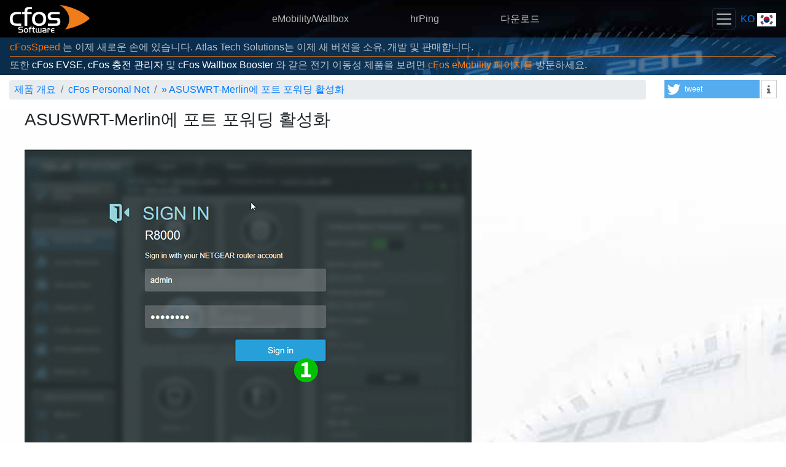

--- FILE ---
content_type: text/html
request_url: https://www.cfos.de/ko/cfos-personal-net/port-forwarding/asuswrt-merlin.htm
body_size: 5294
content:
<!DOCTYPE html> <html lang="ko" itemscope="itemscope" itemtype="https://schema.org/WebPage"><head><script id="activate_auto_ads"></script><script async="async" src="https://www.googletagmanager.com/gtag/js?id=G-KCH61W46D4"></script><script>window.dataLayer = window.dataLayer || [];
         function gtag(){dataLayer.push(arguments);}
         gtag('js', new Date());
         gtag('config', 'G-KCH61W46D4');</script><meta http-equiv="Content-Type" content="text/html; charset=utf-8"><link rel="preconnect" href="https://www.googletagmanager.com"><link rel="canonical" href="https://www.cfos.de/en/cfos-personal-net/port-forwarding/asuswrt-merlin.htm"><meta name="viewport" content="width=device-width,initial-scale=1,shrink-to-fit=no"><link rel="stylesheet" type="text/css" href="/css/cfos-bootstrap.css"><link rel="stylesheet" type="text/css" href="/css/shariff.min.css"><link rel="stylesheet" type="text/css" href="/font-awesome/css/font-awesome.min.css"><script src="/js/jquery.min.js"></script><script src="/js/popper.min.js"></script><script src="/js/bootstrap.min.js"></script><script id="link_info">var cfos={ll_lang:'ko',ll_dl:{"en":1,"ar":1,"be":1,"bg":1,"cs":1,"da":1,"de":1,"el":1,"en":1,"es":1,"es-mx":1,"fa":1,"fr":1,"he":1,"hi":1,"hu":1,"id":1,"it":1,"ja":1,"ko":1,"mk":1,"ms-my":1,"nl":1,"pl":1,"pt":1,"pt-br":1,"ro":1,"ru":1,"sl":1,"sr-cyrl-cs":1,"sv":1,"th":1,"tr":1,"uk":1,"vi":1,"zh-cn":1,"zh-tw":1}};</script><script src="/js/cfos.js"></script><meta name="robots" content="index, follow"><meta name="google-site-verification" content="I1b3S_MC9oy7yClwcyXiXWyBsxnYUNSUaStTKRAlWzI"><meta name="description" content="ASUSWRT-Merlin을위한 포트 포워딩 활성화 지침"><meta itemprop="name" content="ASUSWRT-Merlin에 포트 포워딩 활성화"><meta itemprop="description" content="ASUSWRT-Merlin을위한 포트 포워딩 활성화 지침"><title>ASUSWRT-Merlin에 포트 포워딩 활성화 - cFos Software</title><link rel="apple-touch-icon" sizes="180x180" href="/apple-touch-icon.png"><link rel="icon" type="image/png" sizes="32x32" href="/favicon-32x32.png"><link rel="icon" type="image/png" sizes="16x16" href="/favicon-16x16.png"><link rel="manifest" href="/site.webmanifest"><link rel="mask-icon" href="/safari-pinned-tab.svg" color="#dc6e1b"><meta name="msapplication-TileColor" content="#2d89ef"><meta name="theme-color" content="#ffffff"></head><body data-google-auto-ads="on" data-order-link onload="cfos.init()"><div class="top-nav"><nav class="navbar navbar-dark sticky-top"><a class="navbar-brand" href="/ko/index.htm"><img src="/images/2018/cfos-header-logo.png" alt="cFos Software GmbH 로고" id="logo" width="130" height="45" style="float: left"></a><div class="navbar-nav d-none d-md-block"><span class="nav justify-content-center"><a class="nav-link nav-link-center" href="https://cfos-emobility.de/de/cfos-wallbox/cfos-wallbox.htm">eMobility/Wallbox</a> <a class="nav-link nav-link-center" href="/en/ping/ping.htm">hrPing</a> <a class="nav-link nav-link-center" href="/ko/download/download.htm">다운로드</a></span></div><div class="pull-right"><button style="margin-right: 4px" class="navbar-toggler" type="button" data-toggle="collapse" data-target="#cfosNavbar" aria-controls="cfosNavbar" aria-expanded="false" aria-label="Toggle navigation"><span class="navbar-toggler-icon"></span></button> <a id="used_lang" href="/ko/index.htm" onclick="cfos.show_selector(); return false;"><span style="text-transform: uppercase;">ko</span> <span title="ko" class="hand" style="background-image:url('/images/sprites/flag_sprites.11.4.png');background-position:0 -506px;border-color:#c0c0c0;border-style:solid;border-width:0px;display:inline-block;height:22px;position:relative;top:2px;width:31px">&#160;</span></a></div></nav><div style="padding-bottom: 0.5em" class="navbar-dark sticky-top collapse" id="cfosNavbar"><div class="row justify-content-center" style="padding: 0px 30px"><div class="navbar-nav col-xs-12 col-sm-6 col-md-4 col-lg-3 d-md-none text-center"><a class="nav-link" href="https://cfos-emobility.de/de/cfos-wallbox/cfos-wallbox.htm">eMobility/Wallbox</a></div><div class="navbar-nav col-xs-12 col-sm-6 col-md-4 col-lg-3 d-md-none text-center"><a class="nav-link" href="/en/ping/ping.htm">hrPing</a></div><div class="navbar-nav col-xs-12 col-sm-6 col-md-4 col-lg-3 d-md-none text-center"><a class="nav-link" href="/ko/download/download.htm">다운로드</a></div><div class="navbar-nav col-xs-12 col-sm-6 col-md-4 col-lg-3 text-center"><a class="nav-link dropdown-toggle" id="product-dropdown" data-toggle="dropdown" aria-haspopup="true" aria-expanded="false" href="/ko/index.htm"><q data-mlkey="link_text_products">우리의 제품</q></a><div class="dropdown-menu text-center" aria-labelledby="product-dropdown"><a class="nav-link" href="/en/ping/ping.htm">hrPing</a> <a class="nav-link" href="/ko/cfos-personal-net/cfos-personal-net.htm">cFos Personal Net</a> <a class="dropdown-item" href="https://cfos-emobility.de/de/cfos-charging-manager/cfos-charging-manager.htm"><q data-mlkey="cfos_cm_title">cFos 충전 관리자</q></a> <a class="dropdown-item" href="https://cfos-emobility.de/de/cfos-power-brain/cfos-power-brain.htm"><q data-mlkey="cfos_pb_title">cFos 파워 브레인</q></a> <a class="dropdown-item" href="/ko/cfos-outlook-dav/cfos-outlook-dav.htm">cFos Outlook DAV</a> <a class="dropdown-item" href="/ko/cfos-ipv6-link/cfos-ipv6-link.htm">cFos IPv6 Link</a> <a class="dropdown-item" href="/ko/broadband-connect/broadband-connect.htm">cFos Broadband Connect</a> <a class="dropdown-item" href="/ko/cfos-professional/cfos-professional.htm">cFos/Professional</a> <a class="dropdown-item" href="/ko/cfos-personal-net/wmi.htm">WMI Monitor</a> <a class="dropdown-item" href="/ko/cfos-notifier/cfos-notifier.htm">cFos Notifier</a> <a class="dropdown-item" href="https://www.cfosspeed.de/speed-test/speed-test_en.htm">cFos Speed Test</a></div></div><div class="navbar-nav col-xs-12 col-sm-6 col-md-4 col-lg-3 text-center"><a class="nav-link" href="/ko/forum-redirect.htm">포럼</a></div><div class="navbar-nav col-xs-12 col-sm-6 col-md-4 col-lg-3 text-center"><a class="nav-link" href="/ko/oem/oem.htm"><q data-mlkey="oem_t9">OEM 파트너</q></a></div><div class="navbar-nav col-xs-12 col-sm-6 col-md-4 col-lg-3 text-center"><a class="nav-link" href="/ko/index.htm" onclick="cfos.show_contact_form(); return false;">연락처 / 서포트</a></div></div></div><div id="header-news" class="info-bar"><q data-mlkey="oem_header_v3"><a href="https://atlas-cfosspeed.com/" style="color: #fb7204">cFosSpeed</a> 는 이제 새로운 손에 있습니다. Atlas Tech Solutions는 이제 새 버전을 소유, 개발 및 판매합니다.</q><hr class="my-0 border-cfos" style="margin: 2px 0px !important"><q data-mlkey="visit_emobility">또한 <span class="text-white">cFos EVSE</span>, <span class="text-white">cFos 충전 관리자</span> 및 <span class="text-white">cFos Wallbox Booster</span> 와 같은 전기 이동성 제품을 보려면 <a class="text-cfos" href="https://cfos-emobility.de">cFos eMobility 페이지를</a> 방문하세요.</q></div></div><div class="container-fluid"><div class="row" id="top_bar"><div class="col-12 col-md-9 col-lg-10" style="margin-bottom: 0.5em"><nav aria-label="breadcrumb"><ol class="breadcrumb" itemscope="itemscope" itemtype="https://schema.org/BreadcrumbList"><li class="breadcrumb-item" itemprop="itemListElement" itemscope="itemscope" itemtype="https://schema.org/ListItem"><a href="/ko/index.htm" itemprop="item"><span itemprop="name">제품 개요</span></a><meta itemprop="position" content="1"></li><li class="breadcrumb-item" itemprop="itemListElement" itemscope="itemscope" itemtype="https://schema.org/ListItem"><a href="/ko/cfos-personal-net/cfos-personal-net.htm" itemprop="item"><span itemprop="name">cFos Personal Net</span></a><meta itemprop="position" content="2"></li><li class="breadcrumb-item" itemprop="itemListElement" itemscope="itemscope" itemtype="https://schema.org/ListItem"><a href="/ko/cfos-personal-net/port-forwarding/asuswrt-merlin.htm">&#187; <span itemprop="name">ASUSWRT-Merlin에 포트 포워딩 활성화</span></a><meta itemprop="position" content="3"></li></ol></nav></div><div class="col-12 col-md-3 col-lg-2" id="socialbuttons"><div class="shariff" data-services="['twitter','info']"></div></div></div><div class="row parallax" style="background-repeat: repeat; background-image: url('/images/2018/speed-dial-dark.jpg')"><div class="cfos-main"><div class="row pb-4" style="background-size: cover; background-image: url('/images/2018/speed-dial-light.jpg')"><div class="col-sm-12"><h2><q data-mlkey="asuswrt_merlin_title">ASUSWRT-Merlin에 포트 포워딩 활성화</q></h2><br><img src="/images/port-forwarding/asuswrt-merlin-1.png" height="490" width="728" alt="ASUSWRT-Merlin Step 1"><p class="mt-2"><span class="badge badge-pill badge-big badge-success">1</span> <span><q data-mlkey="asuswrt_merlin_p1">사용자 이름과 비밀번호로 라우터에 로그인하십시오 (기본 IP : <b>192.168.1.1-</b> 기본 사용자 이름/비밀번호 : <b><span class="notranslate">admin</span></b>)</q></span></p><br><br><img src="/images/port-forwarding/asuswrt-merlin-2-3.png" height="691" width="728" alt="ASUSWRT-Merlin Steps 2-3"><p class="mt-2"><span class="badge badge-pill badge-big badge-success">2</span> <span><q data-mlkey="asuswrt_merlin_p2">왼쪽의 메인 메뉴에서 &quot;WAN&quot;을 클릭하십시오</q></span></p><p class="mt-2"><span class="badge badge-pill badge-big badge-success">3</span> <span><q data-mlkey="asuswrt_merlin_p3">오른쪽 상단 목록 &quot;가상 서버/포트 전달&quot;을 클릭하십시오.</q></span></p><br><br><img src="/images/port-forwarding/asuswrt-merlin-4-7.png" height="537" width="728" alt="ASUSWRT-Merlin Steps 4-7"><p class="mt-2"><span class="badge badge-pill badge-big badge-success">4</span> <span><q data-mlkey="asuswrt_merlin_p4">&quot;Famous Server List&quot;에서 인기있는 서비스를 선택하면 아래 목록에 공통 포트 및 프로토콜 유형이 추가됩니다</q></span></p><p class="mt-2"><span class="badge badge-pill badge-big badge-success">5</span> <span><q data-mlkey="asuswrt_merlin_p5">또는 수동으로 입력<br><em><span class="notranslate">Service Name</span></em><br><em><span class="notranslate">Port range</span></em> (&quot;80&quot;)<br><em><span class="notranslate">Local IP</span></em> -cFos Personal Net이 실행중인 컴퓨터의 IP 주소<br><em><span class="notranslate">Local port</span></em> (&quot;80&quot;)<br><em><span class="notranslate">Protocol type</span></em> (&quot;TCP&quot;)</q></span></p><p class="mt-2"><span class="badge badge-pill badge-big badge-success">6</span> <span><q data-mlkey="asuswrt_merlin_p6">&quot;추가 (+)&quot;버튼을 클릭하여 목록에 새 포트 전달 규칙을 추가하십시오.</q></span></p><p class="mt-2"><span class="badge badge-pill badge-big badge-success">7</span> <span><q data-mlkey="asuswrt_merlin_p7">&quot;적용&quot;버튼을 클릭하여 목록을 저장하십시오</q></span></p><br><br><p><span><q data-mlkey="tp_link_td_8840tv4_p7">컴퓨터에 포트 포워딩이 구성되었습니다!</q></span></p></div></div></div></div><div id="missing_attrs"><q data-mlkey="asuswrt_merlin_title">ASUSWRT-Merlin에 포트 포워딩 활성화</q><q data-mlkey="pf_asuswrt_merlin_desc">ASUSWRT-Merlin을위한 포트 포워딩 활성화 지침</q></div></div><footer class="footer container-fluid"><div class="row"><div class="col-12 col-md-6 text-left"><ul class="list-unstyled"><li><a class="text-muted" href="/ko/press/press.htm">보도자료</a></li><li><a class="text-muted" href="/ko/contact/contact.htm">cFos 소프트웨어 / 날인 하 다.</a></li><li><a class="text-muted" href="/ko/contact/contact.htm#privacy">프라이버시 정책</a></li></ul></div><div class="col-12 col-md-6 text-right"><ul class="list-unstyled"><li><a class="text-muted" href="/ko/sitemap.htm">사이트맵</a></li><li><a class="text-muted" href="https://twitter.com/cFosSoftware"><span class="fa fa-twitter"></span> cFos auf Twitter folgen</a></li><li><a class="text-muted" data-toggle="collapse" data-target="#languages" href="#">다른 언어</a></li></ul></div></div><div class="row mx-0 py-3 border-top border-muted collapse" id="languages"><div class="col-12 col-sm-6 col-md-4 col-lg-3 col-xl-2 my-1"><a onclick="cfos.set_cookie_key('l2', 'ar'); return true;" class="text-muted" href="/ar/cfos-personal-net/port-forwarding/asuswrt-merlin.htm"><span title="ar" class="hand" style="background-image:url('/images/sprites/flag_sprites.11.4.png');background-position:0 0;border-color:#c0c0c0;border-style:solid;border-width:0px;display:inline-block;height:20px;position:relative;top:3px;width:29px">&#160;</span> العربية</a></div><div class="col-12 col-sm-6 col-md-4 col-lg-3 col-xl-2 my-1"><a onclick="cfos.set_cookie_key('l2', 'be'); return true;" class="text-muted" href="/be/cfos-personal-net/port-forwarding/asuswrt-merlin.htm"><span title="be" class="hand" style="background-image:url('/images/sprites/flag_sprites.11.4.png');background-position:0 -22px;border-color:#c0c0c0;border-style:solid;border-width:0px;display:inline-block;height:20px;position:relative;top:3px;width:29px">&#160;</span> Беларуская</a></div><div class="col-12 col-sm-6 col-md-4 col-lg-3 col-xl-2 my-1"><a onclick="cfos.set_cookie_key('l2', 'bg'); return true;" class="text-muted" href="/bg/cfos-personal-net/port-forwarding/asuswrt-merlin.htm"><span title="bg" class="hand" style="background-image:url('/images/sprites/flag_sprites.11.4.png');background-position:0 -44px;border-color:#c0c0c0;border-style:solid;border-width:0px;display:inline-block;height:20px;position:relative;top:3px;width:29px">&#160;</span> България</a></div><div class="col-12 col-sm-6 col-md-4 col-lg-3 col-xl-2 my-1"><a onclick="cfos.set_cookie_key('l2', 'cs'); return true;" class="text-muted" href="/cs/cfos-personal-net/port-forwarding/asuswrt-merlin.htm"><span title="cs" class="hand" style="background-image:url('/images/sprites/flag_sprites.11.4.png');background-position:0 -110px;border-color:#c0c0c0;border-style:solid;border-width:0px;display:inline-block;height:20px;position:relative;top:3px;width:29px">&#160;</span> Česky</a></div><div class="col-12 col-sm-6 col-md-4 col-lg-3 col-xl-2 my-1"><a onclick="cfos.set_cookie_key('l2', 'da'); return true;" class="text-muted" href="/da/cfos-personal-net/port-forwarding/asuswrt-merlin.htm"><span title="da" class="hand" style="background-image:url('/images/sprites/flag_sprites.11.4.png');background-position:0 -132px;border-color:#c0c0c0;border-style:solid;border-width:0px;display:inline-block;height:20px;position:relative;top:3px;width:29px">&#160;</span> Dansk</a></div><div class="col-12 col-sm-6 col-md-4 col-lg-3 col-xl-2 my-1"><a onclick="cfos.set_cookie_key('l2', 'de'); return true;" class="text-muted" href="/de/cfos-personal-net/port-forwarding/asuswrt-merlin.htm"><span title="de" class="hand" style="background-image:url('/images/sprites/flag_sprites.11.4.png');background-position:0 -154px;border-color:#c0c0c0;border-style:solid;border-width:0px;display:inline-block;height:20px;position:relative;top:3px;width:29px">&#160;</span> Deutsch</a></div><div class="col-12 col-sm-6 col-md-4 col-lg-3 col-xl-2 my-1"><a onclick="cfos.set_cookie_key('l2', 'el'); return true;" class="text-muted" href="/el/cfos-personal-net/port-forwarding/asuswrt-merlin.htm"><span title="el" class="hand" style="background-image:url('/images/sprites/flag_sprites.11.4.png');background-position:0 -176px;border-color:#c0c0c0;border-style:solid;border-width:0px;display:inline-block;height:20px;position:relative;top:3px;width:29px">&#160;</span> Ελληνικά</a></div><div class="col-12 col-sm-6 col-md-4 col-lg-3 col-xl-2 my-1"><a onclick="cfos.set_cookie_key('l2', 'en'); return true;" class="text-muted" href="/en/cfos-personal-net/port-forwarding/asuswrt-merlin.htm"><span title="en" class="hand" style="background-image:url('/images/sprites/flag_sprites.11.4.png');background-position:0 -198px;border-color:#c0c0c0;border-style:solid;border-width:0px;display:inline-block;height:20px;position:relative;top:3px;width:29px">&#160;</span> English</a></div><div class="col-12 col-sm-6 col-md-4 col-lg-3 col-xl-2 my-1"><a onclick="cfos.set_cookie_key('l2', 'es'); return true;" class="text-muted" href="/es/cfos-personal-net/port-forwarding/asuswrt-merlin.htm"><span title="es" class="hand" style="background-image:url('/images/sprites/flag_sprites.11.4.png');background-position:0 -286px;border-color:#c0c0c0;border-style:solid;border-width:0px;display:inline-block;height:20px;position:relative;top:3px;width:29px">&#160;</span> Castellano</a></div><div class="col-12 col-sm-6 col-md-4 col-lg-3 col-xl-2 my-1"><a onclick="cfos.set_cookie_key('l2', 'es-mx'); return true;" class="text-muted" href="/es-mx/cfos-personal-net/port-forwarding/asuswrt-merlin.htm"><span title="es-mx" class="hand" style="background-image:url('/images/sprites/flag_sprites.11.4.png');background-position:0 -308px;border-color:#c0c0c0;border-style:solid;border-width:0px;display:inline-block;height:20px;position:relative;top:3px;width:29px">&#160;</span> Castellano (México)</a></div><div class="col-12 col-sm-6 col-md-4 col-lg-3 col-xl-2 my-1"><a onclick="cfos.set_cookie_key('l2', 'fa'); return true;" class="text-muted" href="/fa/cfos-personal-net/port-forwarding/asuswrt-merlin.htm"><span title="fa" class="hand" style="background-image:url('/images/sprites/flag_sprites.11.4.png');background-position:0 -330px;border-color:#c0c0c0;border-style:solid;border-width:0px;display:inline-block;height:20px;position:relative;top:3px;width:29px">&#160;</span> فارسی</a></div><div class="col-12 col-sm-6 col-md-4 col-lg-3 col-xl-2 my-1"><a onclick="cfos.set_cookie_key('l2', 'fr'); return true;" class="text-muted" href="/fr/cfos-personal-net/port-forwarding/asuswrt-merlin.htm"><span title="fr" class="hand" style="background-image:url('/images/sprites/flag_sprites.11.4.png');background-position:0 -352px;border-color:#c0c0c0;border-style:solid;border-width:0px;display:inline-block;height:20px;position:relative;top:3px;width:29px">&#160;</span> Français</a></div><div class="col-12 col-sm-6 col-md-4 col-lg-3 col-xl-2 my-1"><a onclick="cfos.set_cookie_key('l2', 'he'); return true;" class="text-muted" href="/he/cfos-personal-net/port-forwarding/asuswrt-merlin.htm"><span title="he" class="hand" style="background-image:url('/images/sprites/flag_sprites.11.4.png');background-position:0 -374px;border-color:#c0c0c0;border-style:solid;border-width:0px;display:inline-block;height:20px;position:relative;top:3px;width:29px">&#160;</span> ישראלי</a></div><div class="col-12 col-sm-6 col-md-4 col-lg-3 col-xl-2 my-1"><a onclick="cfos.set_cookie_key('l2', 'hi'); return true;" class="text-muted" href="/hi/cfos-personal-net/port-forwarding/asuswrt-merlin.htm"><span title="hi" class="hand" style="background-image:url('/images/sprites/flag_sprites.11.4.png');background-position:0 -396px;border-color:#c0c0c0;border-style:solid;border-width:0px;display:inline-block;height:20px;position:relative;top:3px;width:29px">&#160;</span> हिन्दी</a></div><div class="col-12 col-sm-6 col-md-4 col-lg-3 col-xl-2 my-1"><a onclick="cfos.set_cookie_key('l2', 'hu'); return true;" class="text-muted" href="/hu/cfos-personal-net/port-forwarding/asuswrt-merlin.htm"><span title="hu" class="hand" style="background-image:url('/images/sprites/flag_sprites.11.4.png');background-position:0 -418px;border-color:#c0c0c0;border-style:solid;border-width:0px;display:inline-block;height:20px;position:relative;top:3px;width:29px">&#160;</span> Magyar</a></div><div class="col-12 col-sm-6 col-md-4 col-lg-3 col-xl-2 my-1"><a onclick="cfos.set_cookie_key('l2', 'id'); return true;" class="text-muted" href="/id/cfos-personal-net/port-forwarding/asuswrt-merlin.htm"><span title="id" class="hand" style="background-image:url('/images/sprites/flag_sprites.11.4.png');background-position:0 -440px;border-color:#c0c0c0;border-style:solid;border-width:0px;display:inline-block;height:20px;position:relative;top:3px;width:29px">&#160;</span> Bahasa Indonesia</a></div><div class="col-12 col-sm-6 col-md-4 col-lg-3 col-xl-2 my-1"><a onclick="cfos.set_cookie_key('l2', 'it'); return true;" class="text-muted" href="/it/cfos-personal-net/port-forwarding/asuswrt-merlin.htm"><span title="it" class="hand" style="background-image:url('/images/sprites/flag_sprites.11.4.png');background-position:0 -462px;border-color:#c0c0c0;border-style:solid;border-width:0px;display:inline-block;height:20px;position:relative;top:3px;width:29px">&#160;</span> Italiano</a></div><div class="col-12 col-sm-6 col-md-4 col-lg-3 col-xl-2 my-1"><a onclick="cfos.set_cookie_key('l2', 'ja'); return true;" class="text-muted" href="/ja/cfos-personal-net/port-forwarding/asuswrt-merlin.htm"><span title="ja" class="hand" style="background-image:url('/images/sprites/flag_sprites.11.4.png');background-position:0 -484px;border-color:#c0c0c0;border-style:solid;border-width:0px;display:inline-block;height:20px;position:relative;top:3px;width:29px">&#160;</span> 日本語</a></div><div class="col-12 col-sm-6 col-md-4 col-lg-3 col-xl-2 my-1"><a onclick="cfos.set_cookie_key('l2', 'ko'); return true;" class="text-muted" href="/ko/cfos-personal-net/port-forwarding/asuswrt-merlin.htm"><span title="ko" class="hand" style="background-image:url('/images/sprites/flag_sprites.11.4.png');background-position:0 -506px;border-color:#c0c0c0;border-style:solid;border-width:0px;display:inline-block;height:20px;position:relative;top:3px;width:29px">&#160;</span> 한국어</a></div><div class="col-12 col-sm-6 col-md-4 col-lg-3 col-xl-2 my-1"><a onclick="cfos.set_cookie_key('l2', 'mk'); return true;" class="text-muted" href="/mk/cfos-personal-net/port-forwarding/asuswrt-merlin.htm"><span title="mk" class="hand" style="background-image:url('/images/sprites/flag_sprites.11.4.png');background-position:0 -528px;border-color:#c0c0c0;border-style:solid;border-width:0px;display:inline-block;height:20px;position:relative;top:3px;width:29px">&#160;</span> македонски</a></div><div class="col-12 col-sm-6 col-md-4 col-lg-3 col-xl-2 my-1"><a onclick="cfos.set_cookie_key('l2', 'ms-my'); return true;" class="text-muted" href="/ms-my/cfos-personal-net/port-forwarding/asuswrt-merlin.htm"><span title="ms-my" class="hand" style="background-image:url('/images/sprites/flag_sprites.11.4.png');background-position:0 -948px;border-color:#c0c0c0;border-style:solid;border-width:0px;display:inline-block;height:20px;position:relative;top:3px;width:29px">&#160;</span> Bahasa Malaysia</a></div><div class="col-12 col-sm-6 col-md-4 col-lg-3 col-xl-2 my-1"><a onclick="cfos.set_cookie_key('l2', 'nl'); return true;" class="text-muted" href="/nl/cfos-personal-net/port-forwarding/asuswrt-merlin.htm"><span title="nl" class="hand" style="background-image:url('/images/sprites/flag_sprites.11.4.png');background-position:0 -550px;border-color:#c0c0c0;border-style:solid;border-width:0px;display:inline-block;height:20px;position:relative;top:3px;width:29px">&#160;</span> Nederlands</a></div><div class="col-12 col-sm-6 col-md-4 col-lg-3 col-xl-2 my-1"><a onclick="cfos.set_cookie_key('l2', 'pl'); return true;" class="text-muted" href="/pl/cfos-personal-net/port-forwarding/asuswrt-merlin.htm"><span title="pl" class="hand" style="background-image:url('/images/sprites/flag_sprites.11.4.png');background-position:0 -594px;border-color:#c0c0c0;border-style:solid;border-width:0px;display:inline-block;height:20px;position:relative;top:3px;width:29px">&#160;</span> Polski</a></div><div class="col-12 col-sm-6 col-md-4 col-lg-3 col-xl-2 my-1"><a onclick="cfos.set_cookie_key('l2', 'pt'); return true;" class="text-muted" href="/pt/cfos-personal-net/port-forwarding/asuswrt-merlin.htm"><span title="pt" class="hand" style="background-image:url('/images/sprites/flag_sprites.11.4.png');background-position:0 -616px;border-color:#c0c0c0;border-style:solid;border-width:0px;display:inline-block;height:20px;position:relative;top:3px;width:29px">&#160;</span> Português</a></div><div class="col-12 col-sm-6 col-md-4 col-lg-3 col-xl-2 my-1"><a onclick="cfos.set_cookie_key('l2', 'pt-br'); return true;" class="text-muted" href="/pt-br/cfos-personal-net/port-forwarding/asuswrt-merlin.htm"><span title="pt-br" class="hand" style="background-image:url('/images/sprites/flag_sprites.11.4.png');background-position:0 -638px;border-color:#c0c0c0;border-style:solid;border-width:0px;display:inline-block;height:20px;position:relative;top:3px;width:29px">&#160;</span> Português (Brasil)</a></div><div class="col-12 col-sm-6 col-md-4 col-lg-3 col-xl-2 my-1"><a onclick="cfos.set_cookie_key('l2', 'ro'); return true;" class="text-muted" href="/ro/cfos-personal-net/port-forwarding/asuswrt-merlin.htm"><span title="ro" class="hand" style="background-image:url('/images/sprites/flag_sprites.11.4.png');background-position:0 -660px;border-color:#c0c0c0;border-style:solid;border-width:0px;display:inline-block;height:20px;position:relative;top:3px;width:29px">&#160;</span> Română</a></div><div class="col-12 col-sm-6 col-md-4 col-lg-3 col-xl-2 my-1"><a onclick="cfos.set_cookie_key('l2', 'ru'); return true;" class="text-muted" href="/ru/cfos-personal-net/port-forwarding/asuswrt-merlin.htm"><span title="ru" class="hand" style="background-image:url('/images/sprites/flag_sprites.11.4.png');background-position:0 -682px;border-color:#c0c0c0;border-style:solid;border-width:0px;display:inline-block;height:20px;position:relative;top:3px;width:29px">&#160;</span> Русский</a></div><div class="col-12 col-sm-6 col-md-4 col-lg-3 col-xl-2 my-1"><a onclick="cfos.set_cookie_key('l2', 'sl'); return true;" class="text-muted" href="/sl/cfos-personal-net/port-forwarding/asuswrt-merlin.htm"><span title="sl" class="hand" style="background-image:url('/images/sprites/flag_sprites.11.4.png');background-position:0 -704px;border-color:#c0c0c0;border-style:solid;border-width:0px;display:inline-block;height:20px;position:relative;top:3px;width:29px">&#160;</span> Slovenščina</a></div><div class="col-12 col-sm-6 col-md-4 col-lg-3 col-xl-2 my-1"><a onclick="cfos.set_cookie_key('l2', 'sr-cyrl-cs'); return true;" class="text-muted" href="/sr-cyrl-cs/cfos-personal-net/port-forwarding/asuswrt-merlin.htm"><span title="sr-cyrl-cs" class="hand" style="background-image:url('/images/sprites/flag_sprites.11.4.png');background-position:0 -904px;border-color:#c0c0c0;border-style:solid;border-width:0px;display:inline-block;height:20px;position:relative;top:3px;width:29px">&#160;</span> Српски</a></div><div class="col-12 col-sm-6 col-md-4 col-lg-3 col-xl-2 my-1"><a onclick="cfos.set_cookie_key('l2', 'sv'); return true;" class="text-muted" href="/sv/cfos-personal-net/port-forwarding/asuswrt-merlin.htm"><span title="sv" class="hand" style="background-image:url('/images/sprites/flag_sprites.11.4.png');background-position:0 -726px;border-color:#c0c0c0;border-style:solid;border-width:0px;display:inline-block;height:20px;position:relative;top:3px;width:29px">&#160;</span> Svenska</a></div><div class="col-12 col-sm-6 col-md-4 col-lg-3 col-xl-2 my-1"><a onclick="cfos.set_cookie_key('l2', 'th'); return true;" class="text-muted" href="/th/cfos-personal-net/port-forwarding/asuswrt-merlin.htm"><span title="th" class="hand" style="background-image:url('/images/sprites/flag_sprites.11.4.png');background-position:0 -748px;border-color:#c0c0c0;border-style:solid;border-width:0px;display:inline-block;height:20px;position:relative;top:3px;width:29px">&#160;</span> ไทย</a></div><div class="col-12 col-sm-6 col-md-4 col-lg-3 col-xl-2 my-1"><a onclick="cfos.set_cookie_key('l2', 'tr'); return true;" class="text-muted" href="/tr/cfos-personal-net/port-forwarding/asuswrt-merlin.htm"><span title="tr" class="hand" style="background-image:url('/images/sprites/flag_sprites.11.4.png');background-position:0 -770px;border-color:#c0c0c0;border-style:solid;border-width:0px;display:inline-block;height:20px;position:relative;top:3px;width:29px">&#160;</span> Türkçe</a></div><div class="col-12 col-sm-6 col-md-4 col-lg-3 col-xl-2 my-1"><a onclick="cfos.set_cookie_key('l2', 'uk'); return true;" class="text-muted" href="/uk/cfos-personal-net/port-forwarding/asuswrt-merlin.htm"><span title="uk" class="hand" style="background-image:url('/images/sprites/flag_sprites.11.4.png');background-position:0 -792px;border-color:#c0c0c0;border-style:solid;border-width:0px;display:inline-block;height:20px;position:relative;top:3px;width:29px">&#160;</span> Українська</a></div><div class="col-12 col-sm-6 col-md-4 col-lg-3 col-xl-2 my-1"><a onclick="cfos.set_cookie_key('l2', 'vi'); return true;" class="text-muted" href="/vi/cfos-personal-net/port-forwarding/asuswrt-merlin.htm"><span title="vi" class="hand" style="background-image:url('/images/sprites/flag_sprites.11.4.png');background-position:0 -814px;border-color:#c0c0c0;border-style:solid;border-width:0px;display:inline-block;height:20px;position:relative;top:3px;width:29px">&#160;</span> Tiếng Việt</a></div><div class="col-12 col-sm-6 col-md-4 col-lg-3 col-xl-2 my-1"><a onclick="cfos.set_cookie_key('l2', 'zh-cn'); return true;" class="text-muted" href="/zh-cn/cfos-personal-net/port-forwarding/asuswrt-merlin.htm"><span title="zh-cn" class="hand" style="background-image:url('/images/sprites/flag_sprites.11.4.png');background-position:0 -836px;border-color:#c0c0c0;border-style:solid;border-width:0px;display:inline-block;height:20px;position:relative;top:3px;width:29px">&#160;</span> 简体中文</a></div><div class="col-12 col-sm-6 col-md-4 col-lg-3 col-xl-2 my-1"><a onclick="cfos.set_cookie_key('l2', 'zh-tw'); return true;" class="text-muted" href="/zh-tw/cfos-personal-net/port-forwarding/asuswrt-merlin.htm"><span title="zh-tw" class="hand" style="background-image:url('/images/sprites/flag_sprites.11.4.png');background-position:0 -858px;border-color:#c0c0c0;border-style:solid;border-width:0px;display:inline-block;height:20px;position:relative;top:3px;width:29px">&#160;</span> 繁體中文</a></div></div><hr class="mt-0"><div class="row"><div class="mb-3 col-12 text-center text-muted small">Practice random kindness and senseless acts of beauty<br></div></div></footer><div id="modal_container" class="modal fade" tabindex="-1" role="dialog" data-backdrop="static"><div id="modal_loader" class="modal-dialog modal-dialog-centered modal-lg text-center" role="document"></div></div><div id="translate" style="display:none">&#160;</div><script src="/js/shariff.min.js"></script></body></html>

--- FILE ---
content_type: text/html; charset=utf-8
request_url: https://www.google.com/recaptcha/api2/aframe
body_size: 267
content:
<!DOCTYPE HTML><html><head><meta http-equiv="content-type" content="text/html; charset=UTF-8"></head><body><script nonce="jdW3RqvNOeeOwoArD_zRow">/** Anti-fraud and anti-abuse applications only. See google.com/recaptcha */ try{var clients={'sodar':'https://pagead2.googlesyndication.com/pagead/sodar?'};window.addEventListener("message",function(a){try{if(a.source===window.parent){var b=JSON.parse(a.data);var c=clients[b['id']];if(c){var d=document.createElement('img');d.src=c+b['params']+'&rc='+(localStorage.getItem("rc::a")?sessionStorage.getItem("rc::b"):"");window.document.body.appendChild(d);sessionStorage.setItem("rc::e",parseInt(sessionStorage.getItem("rc::e")||0)+1);localStorage.setItem("rc::h",'1768760319503');}}}catch(b){}});window.parent.postMessage("_grecaptcha_ready", "*");}catch(b){}</script></body></html>